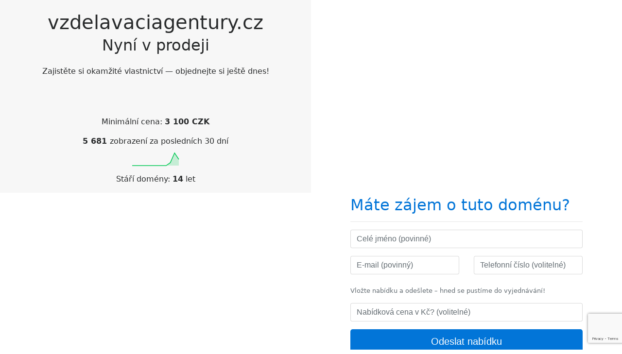

--- FILE ---
content_type: text/html; charset=UTF-8
request_url: https://vzdelavaciagentury.cz/instituce/piros-czech-s-r-o/63919/css/style.css
body_size: 4908
content:
<!DOCTYPE html>
<html lang="cs">
    <head>
        <meta charset="utf-8">
        <title>vzdelavaciagentury.cz | Doména na prodej</title>
        <meta name="viewport" content="width=device-width, initial-scale=1.0">
        <link rel="stylesheet" href="https://maxcdn.bootstrapcdn.com/bootstrap/4.0.0-alpha.6/css/bootstrap.min.css">
        <link rel="stylesheet" href="https://cdnjs.cloudflare.com/ajax/libs/animate.css/3.5.2/animate.min.css">
        <link href="https://fonts.googleapis.com/css?family=Mukta+Mahee:300,700" rel="stylesheet">
        <link rel="stylesheet" href="css/style.css" />
        <script src="https://www.google.com/recaptcha/api.js?render=6Lf5ENsrAAAAALbHYd6EenDz1RRaHCtuBJ4SNlXo "></script>
        <link rel="stylesheet" href="https://cdnjs.cloudflare.com/ajax/libs/font-awesome/6.5.2/css/all.min.css">

        <style>

        .btn-submitting {
            animation: pulse 1.5s infinite;
            pointer-events: none;
        }
        @keyframes pulse {
            0% { background-color: #007bff; }
            50% { background-color: #0056b3; }
            100% { background-color: #007bff; }
        }
        .form-message {
            margin-top: 1rem;
            padding: 1.5rem;
            border-radius: 0.5rem;
            text-align: center;
            font-size: 1.2rem;
        }
        .form-message.success {
            background-color: #e6f4ea;
            color: #155724;
            border: 2px solid #28a745;
            font-weight: bold;
            opacity: 0;
            animation: fadeInScale 0.5s ease-out forwards;
        }
        .form-message.success i {
            margin-right: 0.5rem;
            font-size: 2rem; /* Larger for thumbs-up */
            vertical-align: middle;
        }

        .form-message.error {
            background-color: #f8d7da;
            color: #721c24;
            border: 2px solid #dc3545;
            font-weight: bold;
        }
        .form-message.error i {
            margin-right: 0.5rem;
            font-size: 2rem;
            vertical-align: middle;
            color: #dc3545;
        }

        @keyframes fadeInScale {
            0% { opacity: 0; transform: scale(0.9); }
            100% { opacity: 1; transform: scale(1); }
        }
        

/* my overwrites */
.form-message.success {
    background-color: #e8ffe5;
    color: black;
    border: 2px solid #00c853;
}

.trend-sparkline {
    display: inline-block;
    width: 100px;
    height: 30px;
    margin-bottom: 14px;    
}

</style>
    </head>
    <body>

        <section class="bg-alt hero p-0">
            <div class="container-fluid">
                <div class="row">
                    <div class="col-sm-6 bg-faded text-center col-fixed">
                        <div class="vMiddle">
                            <h1 class="pt-4 h1">
                                <span class="text-green hyphen-title">vzdelavaci</span><span class="text-green hyphen-title">agentury.cz</span>
                            </h1>
                            <h2 class="h2">Nyní v prodeji</h2>
                            <p class="mt-4">
                                Zajistěte si okamžité vlastnictví — objednejte si ještě dnes!
                            </p>
                            <div class="pt-5">
                              <div class="mt-3">
                                <p class="text-secondary">
                                  Minimální cena: <strong>3 100 CZK</strong>
                                </p>
                                <p class="text-secondary" style="margin-bottom: 0.6rem;">
                                  <strong>5 681 </strong> zobrazení za posledních 30 dní
                                </p>

<span class="trend-sparkline" data-domain-id="39"></span>
                                
                                <p class="text-secondary">
                                  Stáří domény: <strong>14</strong> let
                                </p>
                              </div>
                            </div>
                            <div class="row d-md-flex text-center justify-content-center text-primary action-icons">
                            </div>
                        </div>
                    </div>
                    <div class="col-sm-6 offset-sm-6">
                        <section class="bg-alt">
                            <div class="container">
                                <div class="row height-100">
                                    <div class="col-sm-10 offset-sm-1 mt-2">
                                        <form id="main-offer-form" action="contact.php" method="post">
                                            <h2 class="text-primary">Máte zájem o tuto doménu?</h2>
                                            <hr/>
                                            <div class="form-group">
                                                <input
                                                    type="text"
                                                    name="name"
                                                    id="name"
                                                    class="form-control"
                                                    placeholder="Celé jméno (povinné)"
                                                >
                                            </div>
                                            <div class="row">
                                                <div class="col">
                                                    <div class="form-group">
                                                        <input
                                                            type="email"
                                                            name="email"
                                                            class="form-control"
                                                            placeholder="E-mail (povinný)"
                                                        >
                                                    </div>
                                                </div>
                                                <div class="col">
                                                    <div class="form-group">
                                                        <input
                                                            type="text"
                                                            name="phone"
                                                            class="form-control"
                                                            placeholder="Telefonní číslo (volitelné)"
                                                        >
                                                    </div>
                                                </div>
                                            </div>

                                            <div class="form-group">
                                                <p class="text-muted small mt-2">Vložte nabídku a odešlete – hned se pustíme do vyjednávání!</p>
                                                <input
                                                    type="number"
                                                    name="price"
                                                    class="form-control"
                                                    min="0"
                                                    placeholder="Nabídková cena v Kč? (volitelné)"
                                                >
                                            </div>
    <!--                                        <div class="form-group">
                                                <textarea name="comments" class="form-control" placeholder="Zpráva (volitelné)"></textarea>
                                            </div>//-->
                                            <input type="hidden" name="g-recaptcha-response" id="g-recaptcha-response">
                                            <input type="hidden" name="domainId" value="39">
                                            <button type="submit" class="btn text-white btn-lg bg-primary btn-block">Odeslat nabídku</button>
                                        </form>
                                    </div>
                                </div>
                            </div>
                        </section>
                    </div>
                </div>
            </div>
        </section>

        <script src="js/jquery.min.js"></script>
        <script src="js/jquery.validate.min.js"></script>
        <script>

window.domainLanguage = '' ?? 'Czech';

$(document).ready(function() {
    // Language is passed from PHP
    var domainLanguage = window.domainLanguage || 'Czech';

    $("#main-offer-form").validate({
        errorClass: 'form-control-feedback',
        errorElement: 'div',
        highlight: function(element) {
            $(element).parents(".form-group").addClass("has-danger");
        },
        unhighlight: function(element) {
            $(element).parents(".form-group").removeClass("has-danger");
        },
        rules: {
            name: 'required',
            email: {
                required: true,
                email: true
            },
            phone: {
                minlength: 9,
                maxlength: 20
            },
            comments: {
                maxlength: 500
            }
        },
        messages: {
            name: 'Prosím, zadejte své jméno.',
            email: {
                required: 'Toto pole nemůže být prázdné.',
                email: 'Prosím, zadejte platnou e-mailovou adresu.'
            },
            phone: {
                minlength: 'Telefonní číslo musí mít minimálně 9 číslic.',
                maxlength: 'Telefonní číslo může mít maximálně 20 číslic.'
            },
            comments: {
                maxlength: 'Zpráva musí mít méně než 500 znaků.'
            }
        },
        submitHandler: function(form) {
            // Remove any existing messages
            $('.form-message').remove();

            // Update button to show submitting state
            var $submitButton = $(form).find('button[type="submit"]');
            $submitButton
                .prop('disabled', true)
                .addClass('btn-submitting')
                .html('<i class="fas fa-clock fa-spin"></i> Odesílání...');

            grecaptcha.ready(function() {
                grecaptcha.execute("6Lf5ENsrAAAAALbHYd6EenDz1RRaHCtuBJ4SNlXo", { action: "submit" })
                    .then(function(token) {
                        $("#g-recaptcha-response").val(token);
                        $.ajax({
                            url: 'contact.php',
                            type: 'POST',
                            data: $(form).serialize(),
                            dataType: 'json',
                            success: function(response) {
                                if (response.success) {
                                    // Hide the form
                                    $(form).hide();

                                    // Define localized success message with thumbs-up icon
                                    var successMessage = '<i class="fas fa-check-circle"></i> Děkujeme za vaši nabídku, budeme vás kontaktovat co nejdříve';

                                    // Create a "Send another offer" link
                                    var offerAgainLink = '<a href="#" id="send-another-offer">Poslat novou nabídku</a>';

                                    // Append the success message and link after the form
                                    $(form).after(
                                        '<div class="form-message success">' + successMessage + '</div>' +
                                        '<div class="send_again_link">' + offerAgainLink + '</div>'
                                    );

                                    // Attach a click event handler for the "Send another offer" link
                                    $("#send-another-offer").click(function(e) {
                                        e.preventDefault();
                                        
                                        // Remove success messages
                                        $('.form-message.success').remove();

                                        // Remove self
                                        $('.send_again_link').remove();
                                        
                                        // Reset the form fields
                                        form.reset();
                                        
                                        // Optionally, clear validation errors if using a validation plugin
                                        $(form).find('.form-group').removeClass('has-danger');
                                        
                                        // Re-enable the submit button and revert it to its normal state
                                        var $submitButton = $(form).find('button[type="submit"]');
                                        $submitButton.prop('disabled', false)
                                                    .removeClass('btn-submitting')
                                                    .html('Odeslat nabídku');
                                        
                                        // Show the form again
                                        $(form).show();
                                    });
                                } else {
                                    // Show error message below submit button with icon
                                    $submitButton.after(
                                        '<div class="form-message error">' +
                                        '<i class="fas fa-exclamation-circle"></i> ' + response.message +
                                        '</div>'
                                    );
                                    // Re-enable form and button
                                    $submitButton
                                        .prop('disabled', false)
                                        .removeClass('btn-submitting')
                                        .html('Odeslat nabídku');
                                }
                            },
                            error: function(jqXHR, textStatus, errorThrown) {
                                // Show generic error message with icon
                                $submitButton.after(
                                    '<div class="form-message error">' +
                                    '<i class="fas fa-exclamation-circle"></i> Při odesílání nabídky došlo k chybě. Zkuste to prosím znovu.' +
                                    '</div>'
                                );
                                // Re-enable form and button
                                $submitButton
                                    .prop('disabled', false)
                                    .removeClass('btn-submitting')
                                    .html('Odeslat nabídku');
                                console.error('AJAX error:', textStatus, errorThrown);
                            }
                        });
                    })
                    .catch(function(error) {
                        // Show reCAPTCHA error with icon
                        $submitButton.after(
                            '<div class="form-message error">' +
                            '<i class="fas fa-exclamation-circle"></i> Ověření reCAPTCHA selhalo. Zkuste to prosím znovu.' +
                            '</div>'
                        );
                        // Re-enable form and button
                        $submitButton
                            .prop('disabled', false)
                            .removeClass('btn-submitting')
                            .html('Odeslat nabídku');
                        console.error('reCAPTCHA error:', error);
                    });
            });
            return false; // Prevent default form submission
        }
    });
});


/* TODO:

after correctly sending the form, display a link below success message confirmation saying "Send another offer", which will basically hide the success message and resets the form to be sent again 


*/
          
        </script>

<script>
document.addEventListener("DOMContentLoaded", function() {
    const elements = document.querySelectorAll(".trend-sparkline");

    elements.forEach(el => {
        const domainId = el.dataset.domainId;

        // Create canvas
        const canvas = document.createElement("canvas");
        canvas.width = 100;   // tiny width
        canvas.height = 30;   // tiny height
        canvas.style.verticalAlign = "middle";
        el.appendChild(canvas);

        const ctx = canvas.getContext("2d");

        fetch(`/impressions_monthly.php?domain_id=${domainId}&token=5eddbb7a012bc07b1946bb64b03092aa779eefa1ce82de95762a2b303e1a614f`)
            .then(r => r.json())
            .then(data => {
                const counts = data.map(d => d.count);
                if (!counts.length) return;

                const min = Math.min(...counts);
                const max = Math.max(...counts);
                const range = (max - min) || 1;

                const pad = 2;
                const w = canvas.width - pad * 2;
                const h = canvas.height - pad * 2;

                // Draw line
                ctx.beginPath();
                counts.forEach((c, i) => {
                    const x = pad + (i / (counts.length - 1)) * w;
                    const y = pad + (1 - (c - min) / range) * h;
                    if (i === 0) ctx.moveTo(x, y);
                    else ctx.lineTo(x, y);
                });
                ctx.strokeStyle = "#00c853";        // green line
                ctx.lineWidth = 1.5;
                ctx.stroke();

                // Optional: fill under line lightly
                ctx.lineTo(pad + w, h + pad);
                ctx.lineTo(pad, h + pad);
                ctx.closePath();
                ctx.fillStyle = "rgba(0,200,83,0.2)";
                ctx.fill();
            });
    });
});
</script>


    </body>
</html>


--- FILE ---
content_type: text/html; charset=utf-8
request_url: https://www.google.com/recaptcha/api2/anchor?ar=1&k=6Lf5ENsrAAAAALbHYd6EenDz1RRaHCtuBJ4SNlXo&co=aHR0cHM6Ly92emRlbGF2YWNpYWdlbnR1cnkuY3o6NDQz&hl=en&v=PoyoqOPhxBO7pBk68S4YbpHZ&size=invisible&anchor-ms=20000&execute-ms=30000&cb=vvb39lwkv17j
body_size: 48731
content:
<!DOCTYPE HTML><html dir="ltr" lang="en"><head><meta http-equiv="Content-Type" content="text/html; charset=UTF-8">
<meta http-equiv="X-UA-Compatible" content="IE=edge">
<title>reCAPTCHA</title>
<style type="text/css">
/* cyrillic-ext */
@font-face {
  font-family: 'Roboto';
  font-style: normal;
  font-weight: 400;
  font-stretch: 100%;
  src: url(//fonts.gstatic.com/s/roboto/v48/KFO7CnqEu92Fr1ME7kSn66aGLdTylUAMa3GUBHMdazTgWw.woff2) format('woff2');
  unicode-range: U+0460-052F, U+1C80-1C8A, U+20B4, U+2DE0-2DFF, U+A640-A69F, U+FE2E-FE2F;
}
/* cyrillic */
@font-face {
  font-family: 'Roboto';
  font-style: normal;
  font-weight: 400;
  font-stretch: 100%;
  src: url(//fonts.gstatic.com/s/roboto/v48/KFO7CnqEu92Fr1ME7kSn66aGLdTylUAMa3iUBHMdazTgWw.woff2) format('woff2');
  unicode-range: U+0301, U+0400-045F, U+0490-0491, U+04B0-04B1, U+2116;
}
/* greek-ext */
@font-face {
  font-family: 'Roboto';
  font-style: normal;
  font-weight: 400;
  font-stretch: 100%;
  src: url(//fonts.gstatic.com/s/roboto/v48/KFO7CnqEu92Fr1ME7kSn66aGLdTylUAMa3CUBHMdazTgWw.woff2) format('woff2');
  unicode-range: U+1F00-1FFF;
}
/* greek */
@font-face {
  font-family: 'Roboto';
  font-style: normal;
  font-weight: 400;
  font-stretch: 100%;
  src: url(//fonts.gstatic.com/s/roboto/v48/KFO7CnqEu92Fr1ME7kSn66aGLdTylUAMa3-UBHMdazTgWw.woff2) format('woff2');
  unicode-range: U+0370-0377, U+037A-037F, U+0384-038A, U+038C, U+038E-03A1, U+03A3-03FF;
}
/* math */
@font-face {
  font-family: 'Roboto';
  font-style: normal;
  font-weight: 400;
  font-stretch: 100%;
  src: url(//fonts.gstatic.com/s/roboto/v48/KFO7CnqEu92Fr1ME7kSn66aGLdTylUAMawCUBHMdazTgWw.woff2) format('woff2');
  unicode-range: U+0302-0303, U+0305, U+0307-0308, U+0310, U+0312, U+0315, U+031A, U+0326-0327, U+032C, U+032F-0330, U+0332-0333, U+0338, U+033A, U+0346, U+034D, U+0391-03A1, U+03A3-03A9, U+03B1-03C9, U+03D1, U+03D5-03D6, U+03F0-03F1, U+03F4-03F5, U+2016-2017, U+2034-2038, U+203C, U+2040, U+2043, U+2047, U+2050, U+2057, U+205F, U+2070-2071, U+2074-208E, U+2090-209C, U+20D0-20DC, U+20E1, U+20E5-20EF, U+2100-2112, U+2114-2115, U+2117-2121, U+2123-214F, U+2190, U+2192, U+2194-21AE, U+21B0-21E5, U+21F1-21F2, U+21F4-2211, U+2213-2214, U+2216-22FF, U+2308-230B, U+2310, U+2319, U+231C-2321, U+2336-237A, U+237C, U+2395, U+239B-23B7, U+23D0, U+23DC-23E1, U+2474-2475, U+25AF, U+25B3, U+25B7, U+25BD, U+25C1, U+25CA, U+25CC, U+25FB, U+266D-266F, U+27C0-27FF, U+2900-2AFF, U+2B0E-2B11, U+2B30-2B4C, U+2BFE, U+3030, U+FF5B, U+FF5D, U+1D400-1D7FF, U+1EE00-1EEFF;
}
/* symbols */
@font-face {
  font-family: 'Roboto';
  font-style: normal;
  font-weight: 400;
  font-stretch: 100%;
  src: url(//fonts.gstatic.com/s/roboto/v48/KFO7CnqEu92Fr1ME7kSn66aGLdTylUAMaxKUBHMdazTgWw.woff2) format('woff2');
  unicode-range: U+0001-000C, U+000E-001F, U+007F-009F, U+20DD-20E0, U+20E2-20E4, U+2150-218F, U+2190, U+2192, U+2194-2199, U+21AF, U+21E6-21F0, U+21F3, U+2218-2219, U+2299, U+22C4-22C6, U+2300-243F, U+2440-244A, U+2460-24FF, U+25A0-27BF, U+2800-28FF, U+2921-2922, U+2981, U+29BF, U+29EB, U+2B00-2BFF, U+4DC0-4DFF, U+FFF9-FFFB, U+10140-1018E, U+10190-1019C, U+101A0, U+101D0-101FD, U+102E0-102FB, U+10E60-10E7E, U+1D2C0-1D2D3, U+1D2E0-1D37F, U+1F000-1F0FF, U+1F100-1F1AD, U+1F1E6-1F1FF, U+1F30D-1F30F, U+1F315, U+1F31C, U+1F31E, U+1F320-1F32C, U+1F336, U+1F378, U+1F37D, U+1F382, U+1F393-1F39F, U+1F3A7-1F3A8, U+1F3AC-1F3AF, U+1F3C2, U+1F3C4-1F3C6, U+1F3CA-1F3CE, U+1F3D4-1F3E0, U+1F3ED, U+1F3F1-1F3F3, U+1F3F5-1F3F7, U+1F408, U+1F415, U+1F41F, U+1F426, U+1F43F, U+1F441-1F442, U+1F444, U+1F446-1F449, U+1F44C-1F44E, U+1F453, U+1F46A, U+1F47D, U+1F4A3, U+1F4B0, U+1F4B3, U+1F4B9, U+1F4BB, U+1F4BF, U+1F4C8-1F4CB, U+1F4D6, U+1F4DA, U+1F4DF, U+1F4E3-1F4E6, U+1F4EA-1F4ED, U+1F4F7, U+1F4F9-1F4FB, U+1F4FD-1F4FE, U+1F503, U+1F507-1F50B, U+1F50D, U+1F512-1F513, U+1F53E-1F54A, U+1F54F-1F5FA, U+1F610, U+1F650-1F67F, U+1F687, U+1F68D, U+1F691, U+1F694, U+1F698, U+1F6AD, U+1F6B2, U+1F6B9-1F6BA, U+1F6BC, U+1F6C6-1F6CF, U+1F6D3-1F6D7, U+1F6E0-1F6EA, U+1F6F0-1F6F3, U+1F6F7-1F6FC, U+1F700-1F7FF, U+1F800-1F80B, U+1F810-1F847, U+1F850-1F859, U+1F860-1F887, U+1F890-1F8AD, U+1F8B0-1F8BB, U+1F8C0-1F8C1, U+1F900-1F90B, U+1F93B, U+1F946, U+1F984, U+1F996, U+1F9E9, U+1FA00-1FA6F, U+1FA70-1FA7C, U+1FA80-1FA89, U+1FA8F-1FAC6, U+1FACE-1FADC, U+1FADF-1FAE9, U+1FAF0-1FAF8, U+1FB00-1FBFF;
}
/* vietnamese */
@font-face {
  font-family: 'Roboto';
  font-style: normal;
  font-weight: 400;
  font-stretch: 100%;
  src: url(//fonts.gstatic.com/s/roboto/v48/KFO7CnqEu92Fr1ME7kSn66aGLdTylUAMa3OUBHMdazTgWw.woff2) format('woff2');
  unicode-range: U+0102-0103, U+0110-0111, U+0128-0129, U+0168-0169, U+01A0-01A1, U+01AF-01B0, U+0300-0301, U+0303-0304, U+0308-0309, U+0323, U+0329, U+1EA0-1EF9, U+20AB;
}
/* latin-ext */
@font-face {
  font-family: 'Roboto';
  font-style: normal;
  font-weight: 400;
  font-stretch: 100%;
  src: url(//fonts.gstatic.com/s/roboto/v48/KFO7CnqEu92Fr1ME7kSn66aGLdTylUAMa3KUBHMdazTgWw.woff2) format('woff2');
  unicode-range: U+0100-02BA, U+02BD-02C5, U+02C7-02CC, U+02CE-02D7, U+02DD-02FF, U+0304, U+0308, U+0329, U+1D00-1DBF, U+1E00-1E9F, U+1EF2-1EFF, U+2020, U+20A0-20AB, U+20AD-20C0, U+2113, U+2C60-2C7F, U+A720-A7FF;
}
/* latin */
@font-face {
  font-family: 'Roboto';
  font-style: normal;
  font-weight: 400;
  font-stretch: 100%;
  src: url(//fonts.gstatic.com/s/roboto/v48/KFO7CnqEu92Fr1ME7kSn66aGLdTylUAMa3yUBHMdazQ.woff2) format('woff2');
  unicode-range: U+0000-00FF, U+0131, U+0152-0153, U+02BB-02BC, U+02C6, U+02DA, U+02DC, U+0304, U+0308, U+0329, U+2000-206F, U+20AC, U+2122, U+2191, U+2193, U+2212, U+2215, U+FEFF, U+FFFD;
}
/* cyrillic-ext */
@font-face {
  font-family: 'Roboto';
  font-style: normal;
  font-weight: 500;
  font-stretch: 100%;
  src: url(//fonts.gstatic.com/s/roboto/v48/KFO7CnqEu92Fr1ME7kSn66aGLdTylUAMa3GUBHMdazTgWw.woff2) format('woff2');
  unicode-range: U+0460-052F, U+1C80-1C8A, U+20B4, U+2DE0-2DFF, U+A640-A69F, U+FE2E-FE2F;
}
/* cyrillic */
@font-face {
  font-family: 'Roboto';
  font-style: normal;
  font-weight: 500;
  font-stretch: 100%;
  src: url(//fonts.gstatic.com/s/roboto/v48/KFO7CnqEu92Fr1ME7kSn66aGLdTylUAMa3iUBHMdazTgWw.woff2) format('woff2');
  unicode-range: U+0301, U+0400-045F, U+0490-0491, U+04B0-04B1, U+2116;
}
/* greek-ext */
@font-face {
  font-family: 'Roboto';
  font-style: normal;
  font-weight: 500;
  font-stretch: 100%;
  src: url(//fonts.gstatic.com/s/roboto/v48/KFO7CnqEu92Fr1ME7kSn66aGLdTylUAMa3CUBHMdazTgWw.woff2) format('woff2');
  unicode-range: U+1F00-1FFF;
}
/* greek */
@font-face {
  font-family: 'Roboto';
  font-style: normal;
  font-weight: 500;
  font-stretch: 100%;
  src: url(//fonts.gstatic.com/s/roboto/v48/KFO7CnqEu92Fr1ME7kSn66aGLdTylUAMa3-UBHMdazTgWw.woff2) format('woff2');
  unicode-range: U+0370-0377, U+037A-037F, U+0384-038A, U+038C, U+038E-03A1, U+03A3-03FF;
}
/* math */
@font-face {
  font-family: 'Roboto';
  font-style: normal;
  font-weight: 500;
  font-stretch: 100%;
  src: url(//fonts.gstatic.com/s/roboto/v48/KFO7CnqEu92Fr1ME7kSn66aGLdTylUAMawCUBHMdazTgWw.woff2) format('woff2');
  unicode-range: U+0302-0303, U+0305, U+0307-0308, U+0310, U+0312, U+0315, U+031A, U+0326-0327, U+032C, U+032F-0330, U+0332-0333, U+0338, U+033A, U+0346, U+034D, U+0391-03A1, U+03A3-03A9, U+03B1-03C9, U+03D1, U+03D5-03D6, U+03F0-03F1, U+03F4-03F5, U+2016-2017, U+2034-2038, U+203C, U+2040, U+2043, U+2047, U+2050, U+2057, U+205F, U+2070-2071, U+2074-208E, U+2090-209C, U+20D0-20DC, U+20E1, U+20E5-20EF, U+2100-2112, U+2114-2115, U+2117-2121, U+2123-214F, U+2190, U+2192, U+2194-21AE, U+21B0-21E5, U+21F1-21F2, U+21F4-2211, U+2213-2214, U+2216-22FF, U+2308-230B, U+2310, U+2319, U+231C-2321, U+2336-237A, U+237C, U+2395, U+239B-23B7, U+23D0, U+23DC-23E1, U+2474-2475, U+25AF, U+25B3, U+25B7, U+25BD, U+25C1, U+25CA, U+25CC, U+25FB, U+266D-266F, U+27C0-27FF, U+2900-2AFF, U+2B0E-2B11, U+2B30-2B4C, U+2BFE, U+3030, U+FF5B, U+FF5D, U+1D400-1D7FF, U+1EE00-1EEFF;
}
/* symbols */
@font-face {
  font-family: 'Roboto';
  font-style: normal;
  font-weight: 500;
  font-stretch: 100%;
  src: url(//fonts.gstatic.com/s/roboto/v48/KFO7CnqEu92Fr1ME7kSn66aGLdTylUAMaxKUBHMdazTgWw.woff2) format('woff2');
  unicode-range: U+0001-000C, U+000E-001F, U+007F-009F, U+20DD-20E0, U+20E2-20E4, U+2150-218F, U+2190, U+2192, U+2194-2199, U+21AF, U+21E6-21F0, U+21F3, U+2218-2219, U+2299, U+22C4-22C6, U+2300-243F, U+2440-244A, U+2460-24FF, U+25A0-27BF, U+2800-28FF, U+2921-2922, U+2981, U+29BF, U+29EB, U+2B00-2BFF, U+4DC0-4DFF, U+FFF9-FFFB, U+10140-1018E, U+10190-1019C, U+101A0, U+101D0-101FD, U+102E0-102FB, U+10E60-10E7E, U+1D2C0-1D2D3, U+1D2E0-1D37F, U+1F000-1F0FF, U+1F100-1F1AD, U+1F1E6-1F1FF, U+1F30D-1F30F, U+1F315, U+1F31C, U+1F31E, U+1F320-1F32C, U+1F336, U+1F378, U+1F37D, U+1F382, U+1F393-1F39F, U+1F3A7-1F3A8, U+1F3AC-1F3AF, U+1F3C2, U+1F3C4-1F3C6, U+1F3CA-1F3CE, U+1F3D4-1F3E0, U+1F3ED, U+1F3F1-1F3F3, U+1F3F5-1F3F7, U+1F408, U+1F415, U+1F41F, U+1F426, U+1F43F, U+1F441-1F442, U+1F444, U+1F446-1F449, U+1F44C-1F44E, U+1F453, U+1F46A, U+1F47D, U+1F4A3, U+1F4B0, U+1F4B3, U+1F4B9, U+1F4BB, U+1F4BF, U+1F4C8-1F4CB, U+1F4D6, U+1F4DA, U+1F4DF, U+1F4E3-1F4E6, U+1F4EA-1F4ED, U+1F4F7, U+1F4F9-1F4FB, U+1F4FD-1F4FE, U+1F503, U+1F507-1F50B, U+1F50D, U+1F512-1F513, U+1F53E-1F54A, U+1F54F-1F5FA, U+1F610, U+1F650-1F67F, U+1F687, U+1F68D, U+1F691, U+1F694, U+1F698, U+1F6AD, U+1F6B2, U+1F6B9-1F6BA, U+1F6BC, U+1F6C6-1F6CF, U+1F6D3-1F6D7, U+1F6E0-1F6EA, U+1F6F0-1F6F3, U+1F6F7-1F6FC, U+1F700-1F7FF, U+1F800-1F80B, U+1F810-1F847, U+1F850-1F859, U+1F860-1F887, U+1F890-1F8AD, U+1F8B0-1F8BB, U+1F8C0-1F8C1, U+1F900-1F90B, U+1F93B, U+1F946, U+1F984, U+1F996, U+1F9E9, U+1FA00-1FA6F, U+1FA70-1FA7C, U+1FA80-1FA89, U+1FA8F-1FAC6, U+1FACE-1FADC, U+1FADF-1FAE9, U+1FAF0-1FAF8, U+1FB00-1FBFF;
}
/* vietnamese */
@font-face {
  font-family: 'Roboto';
  font-style: normal;
  font-weight: 500;
  font-stretch: 100%;
  src: url(//fonts.gstatic.com/s/roboto/v48/KFO7CnqEu92Fr1ME7kSn66aGLdTylUAMa3OUBHMdazTgWw.woff2) format('woff2');
  unicode-range: U+0102-0103, U+0110-0111, U+0128-0129, U+0168-0169, U+01A0-01A1, U+01AF-01B0, U+0300-0301, U+0303-0304, U+0308-0309, U+0323, U+0329, U+1EA0-1EF9, U+20AB;
}
/* latin-ext */
@font-face {
  font-family: 'Roboto';
  font-style: normal;
  font-weight: 500;
  font-stretch: 100%;
  src: url(//fonts.gstatic.com/s/roboto/v48/KFO7CnqEu92Fr1ME7kSn66aGLdTylUAMa3KUBHMdazTgWw.woff2) format('woff2');
  unicode-range: U+0100-02BA, U+02BD-02C5, U+02C7-02CC, U+02CE-02D7, U+02DD-02FF, U+0304, U+0308, U+0329, U+1D00-1DBF, U+1E00-1E9F, U+1EF2-1EFF, U+2020, U+20A0-20AB, U+20AD-20C0, U+2113, U+2C60-2C7F, U+A720-A7FF;
}
/* latin */
@font-face {
  font-family: 'Roboto';
  font-style: normal;
  font-weight: 500;
  font-stretch: 100%;
  src: url(//fonts.gstatic.com/s/roboto/v48/KFO7CnqEu92Fr1ME7kSn66aGLdTylUAMa3yUBHMdazQ.woff2) format('woff2');
  unicode-range: U+0000-00FF, U+0131, U+0152-0153, U+02BB-02BC, U+02C6, U+02DA, U+02DC, U+0304, U+0308, U+0329, U+2000-206F, U+20AC, U+2122, U+2191, U+2193, U+2212, U+2215, U+FEFF, U+FFFD;
}
/* cyrillic-ext */
@font-face {
  font-family: 'Roboto';
  font-style: normal;
  font-weight: 900;
  font-stretch: 100%;
  src: url(//fonts.gstatic.com/s/roboto/v48/KFO7CnqEu92Fr1ME7kSn66aGLdTylUAMa3GUBHMdazTgWw.woff2) format('woff2');
  unicode-range: U+0460-052F, U+1C80-1C8A, U+20B4, U+2DE0-2DFF, U+A640-A69F, U+FE2E-FE2F;
}
/* cyrillic */
@font-face {
  font-family: 'Roboto';
  font-style: normal;
  font-weight: 900;
  font-stretch: 100%;
  src: url(//fonts.gstatic.com/s/roboto/v48/KFO7CnqEu92Fr1ME7kSn66aGLdTylUAMa3iUBHMdazTgWw.woff2) format('woff2');
  unicode-range: U+0301, U+0400-045F, U+0490-0491, U+04B0-04B1, U+2116;
}
/* greek-ext */
@font-face {
  font-family: 'Roboto';
  font-style: normal;
  font-weight: 900;
  font-stretch: 100%;
  src: url(//fonts.gstatic.com/s/roboto/v48/KFO7CnqEu92Fr1ME7kSn66aGLdTylUAMa3CUBHMdazTgWw.woff2) format('woff2');
  unicode-range: U+1F00-1FFF;
}
/* greek */
@font-face {
  font-family: 'Roboto';
  font-style: normal;
  font-weight: 900;
  font-stretch: 100%;
  src: url(//fonts.gstatic.com/s/roboto/v48/KFO7CnqEu92Fr1ME7kSn66aGLdTylUAMa3-UBHMdazTgWw.woff2) format('woff2');
  unicode-range: U+0370-0377, U+037A-037F, U+0384-038A, U+038C, U+038E-03A1, U+03A3-03FF;
}
/* math */
@font-face {
  font-family: 'Roboto';
  font-style: normal;
  font-weight: 900;
  font-stretch: 100%;
  src: url(//fonts.gstatic.com/s/roboto/v48/KFO7CnqEu92Fr1ME7kSn66aGLdTylUAMawCUBHMdazTgWw.woff2) format('woff2');
  unicode-range: U+0302-0303, U+0305, U+0307-0308, U+0310, U+0312, U+0315, U+031A, U+0326-0327, U+032C, U+032F-0330, U+0332-0333, U+0338, U+033A, U+0346, U+034D, U+0391-03A1, U+03A3-03A9, U+03B1-03C9, U+03D1, U+03D5-03D6, U+03F0-03F1, U+03F4-03F5, U+2016-2017, U+2034-2038, U+203C, U+2040, U+2043, U+2047, U+2050, U+2057, U+205F, U+2070-2071, U+2074-208E, U+2090-209C, U+20D0-20DC, U+20E1, U+20E5-20EF, U+2100-2112, U+2114-2115, U+2117-2121, U+2123-214F, U+2190, U+2192, U+2194-21AE, U+21B0-21E5, U+21F1-21F2, U+21F4-2211, U+2213-2214, U+2216-22FF, U+2308-230B, U+2310, U+2319, U+231C-2321, U+2336-237A, U+237C, U+2395, U+239B-23B7, U+23D0, U+23DC-23E1, U+2474-2475, U+25AF, U+25B3, U+25B7, U+25BD, U+25C1, U+25CA, U+25CC, U+25FB, U+266D-266F, U+27C0-27FF, U+2900-2AFF, U+2B0E-2B11, U+2B30-2B4C, U+2BFE, U+3030, U+FF5B, U+FF5D, U+1D400-1D7FF, U+1EE00-1EEFF;
}
/* symbols */
@font-face {
  font-family: 'Roboto';
  font-style: normal;
  font-weight: 900;
  font-stretch: 100%;
  src: url(//fonts.gstatic.com/s/roboto/v48/KFO7CnqEu92Fr1ME7kSn66aGLdTylUAMaxKUBHMdazTgWw.woff2) format('woff2');
  unicode-range: U+0001-000C, U+000E-001F, U+007F-009F, U+20DD-20E0, U+20E2-20E4, U+2150-218F, U+2190, U+2192, U+2194-2199, U+21AF, U+21E6-21F0, U+21F3, U+2218-2219, U+2299, U+22C4-22C6, U+2300-243F, U+2440-244A, U+2460-24FF, U+25A0-27BF, U+2800-28FF, U+2921-2922, U+2981, U+29BF, U+29EB, U+2B00-2BFF, U+4DC0-4DFF, U+FFF9-FFFB, U+10140-1018E, U+10190-1019C, U+101A0, U+101D0-101FD, U+102E0-102FB, U+10E60-10E7E, U+1D2C0-1D2D3, U+1D2E0-1D37F, U+1F000-1F0FF, U+1F100-1F1AD, U+1F1E6-1F1FF, U+1F30D-1F30F, U+1F315, U+1F31C, U+1F31E, U+1F320-1F32C, U+1F336, U+1F378, U+1F37D, U+1F382, U+1F393-1F39F, U+1F3A7-1F3A8, U+1F3AC-1F3AF, U+1F3C2, U+1F3C4-1F3C6, U+1F3CA-1F3CE, U+1F3D4-1F3E0, U+1F3ED, U+1F3F1-1F3F3, U+1F3F5-1F3F7, U+1F408, U+1F415, U+1F41F, U+1F426, U+1F43F, U+1F441-1F442, U+1F444, U+1F446-1F449, U+1F44C-1F44E, U+1F453, U+1F46A, U+1F47D, U+1F4A3, U+1F4B0, U+1F4B3, U+1F4B9, U+1F4BB, U+1F4BF, U+1F4C8-1F4CB, U+1F4D6, U+1F4DA, U+1F4DF, U+1F4E3-1F4E6, U+1F4EA-1F4ED, U+1F4F7, U+1F4F9-1F4FB, U+1F4FD-1F4FE, U+1F503, U+1F507-1F50B, U+1F50D, U+1F512-1F513, U+1F53E-1F54A, U+1F54F-1F5FA, U+1F610, U+1F650-1F67F, U+1F687, U+1F68D, U+1F691, U+1F694, U+1F698, U+1F6AD, U+1F6B2, U+1F6B9-1F6BA, U+1F6BC, U+1F6C6-1F6CF, U+1F6D3-1F6D7, U+1F6E0-1F6EA, U+1F6F0-1F6F3, U+1F6F7-1F6FC, U+1F700-1F7FF, U+1F800-1F80B, U+1F810-1F847, U+1F850-1F859, U+1F860-1F887, U+1F890-1F8AD, U+1F8B0-1F8BB, U+1F8C0-1F8C1, U+1F900-1F90B, U+1F93B, U+1F946, U+1F984, U+1F996, U+1F9E9, U+1FA00-1FA6F, U+1FA70-1FA7C, U+1FA80-1FA89, U+1FA8F-1FAC6, U+1FACE-1FADC, U+1FADF-1FAE9, U+1FAF0-1FAF8, U+1FB00-1FBFF;
}
/* vietnamese */
@font-face {
  font-family: 'Roboto';
  font-style: normal;
  font-weight: 900;
  font-stretch: 100%;
  src: url(//fonts.gstatic.com/s/roboto/v48/KFO7CnqEu92Fr1ME7kSn66aGLdTylUAMa3OUBHMdazTgWw.woff2) format('woff2');
  unicode-range: U+0102-0103, U+0110-0111, U+0128-0129, U+0168-0169, U+01A0-01A1, U+01AF-01B0, U+0300-0301, U+0303-0304, U+0308-0309, U+0323, U+0329, U+1EA0-1EF9, U+20AB;
}
/* latin-ext */
@font-face {
  font-family: 'Roboto';
  font-style: normal;
  font-weight: 900;
  font-stretch: 100%;
  src: url(//fonts.gstatic.com/s/roboto/v48/KFO7CnqEu92Fr1ME7kSn66aGLdTylUAMa3KUBHMdazTgWw.woff2) format('woff2');
  unicode-range: U+0100-02BA, U+02BD-02C5, U+02C7-02CC, U+02CE-02D7, U+02DD-02FF, U+0304, U+0308, U+0329, U+1D00-1DBF, U+1E00-1E9F, U+1EF2-1EFF, U+2020, U+20A0-20AB, U+20AD-20C0, U+2113, U+2C60-2C7F, U+A720-A7FF;
}
/* latin */
@font-face {
  font-family: 'Roboto';
  font-style: normal;
  font-weight: 900;
  font-stretch: 100%;
  src: url(//fonts.gstatic.com/s/roboto/v48/KFO7CnqEu92Fr1ME7kSn66aGLdTylUAMa3yUBHMdazQ.woff2) format('woff2');
  unicode-range: U+0000-00FF, U+0131, U+0152-0153, U+02BB-02BC, U+02C6, U+02DA, U+02DC, U+0304, U+0308, U+0329, U+2000-206F, U+20AC, U+2122, U+2191, U+2193, U+2212, U+2215, U+FEFF, U+FFFD;
}

</style>
<link rel="stylesheet" type="text/css" href="https://www.gstatic.com/recaptcha/releases/PoyoqOPhxBO7pBk68S4YbpHZ/styles__ltr.css">
<script nonce="BcKM8OJdJyjSIDKoJZoUOA" type="text/javascript">window['__recaptcha_api'] = 'https://www.google.com/recaptcha/api2/';</script>
<script type="text/javascript" src="https://www.gstatic.com/recaptcha/releases/PoyoqOPhxBO7pBk68S4YbpHZ/recaptcha__en.js" nonce="BcKM8OJdJyjSIDKoJZoUOA">
      
    </script></head>
<body><div id="rc-anchor-alert" class="rc-anchor-alert"></div>
<input type="hidden" id="recaptcha-token" value="[base64]">
<script type="text/javascript" nonce="BcKM8OJdJyjSIDKoJZoUOA">
      recaptcha.anchor.Main.init("[\x22ainput\x22,[\x22bgdata\x22,\x22\x22,\[base64]/[base64]/[base64]/ZyhXLGgpOnEoW04sMjEsbF0sVywwKSxoKSxmYWxzZSxmYWxzZSl9Y2F0Y2goayl7RygzNTgsVyk/[base64]/[base64]/[base64]/[base64]/[base64]/[base64]/[base64]/bmV3IEJbT10oRFswXSk6dz09Mj9uZXcgQltPXShEWzBdLERbMV0pOnc9PTM/bmV3IEJbT10oRFswXSxEWzFdLERbMl0pOnc9PTQ/[base64]/[base64]/[base64]/[base64]/[base64]\\u003d\x22,\[base64]\x22,\[base64]/DqDZGw7tfw6nDkErDrTTCocKTwotULMOfJsKfFAjCtMKaasKaw6Flw6DCtQ9iwrs9NmnDsjhkw4wqFAZNT2/CrcK/wqrDp8ODcCFZwoLCpnwFVMO9JRNEw49UwpvCj07CnVLDsUzCtMOdwosEw4RrwqHCgMOVV8OIdB3CvcK4wqYxw5JWw7dew7VRw4Qnwo5aw5QoL0JXw5Y2G2UpZy/[base64]/CtcKOwowUwqtjw4p/JsKvw4MdYcKjw4AAPXHDvSpeMDjCiHHCkAoow5vCiR7Dq8K+w4rCkhwqU8Kkan0JfsOwS8O6wofDq8Odw5Igw4fCnsO1WHDDplNLwo/Do253T8K4woNWwoHCtz/CjX9xbDcZw6jDmcOOw7tCwqcqw7LDgsKoFArDhsKiwrQxwrk3GMOhRxLCuMOywqnCtMObwpzDoXwCw7TDqAUwwoU9QBLCh8OFNSB4WD42NMOGVMOyI3pgN8KMw6rDp2ZDwrU4EHTDn3RSw4LCr2bDlcK/LQZ1w4zCs2dcwpnCnhtLa0PDmBrCvzDCqMObwpjDn8OLf0/DoB/DhMO1KStDw6nCqG9Swos8VsK2EsO+WhhwwpFdcsKqHHQTwro0wp3DjcKmIMO4cw/ChRTCmW3Dh3TDkcOzw4HDv8OVwrNiB8OXGzhDaGwJAgnCt0HCmSHCmnLDi3AJOsKmEMKiwpDCmxPDqEbDl8KTfzTDlsKlK8O/worDisKOUcK+OMKAw7g2AG8sw4/DvlfCncK1w5XCuQjCkiPDoz5Aw4LCm8OMwpQ6UsK0w6fCiyXDisOvOCzDpcOSwrIsBiJcJcKYC3tWw60EScOUwrbCjsKmNMKLw4zDhsK8wo3Cn1Z9wpJBwoUpw7/CiMOCX2bDh1DCjsKSZwAMwp9zwqdUDsKSYwYAwpnCrMOuw6QTMDUbb8KBacKDQMKgSjQFw4waw7N7QcKoZMODCsOlRMO8w7Rew43CqsKYw5PCi1cfYMOIw5NTw4PCucKLwocOwr9nA39dY8Oyw546w7cheAzDl1XDh8OYKwLDvcO+wobChQjDmgJ/VgwtEWHClWnCssKBXAh5woXDvsKacj8UMsO2Gk8iwqVFw6xbZMOmw5nCmDwFwqgZAl7DnzPDusO1w6wnAcOKcsOFwqg1RQbDnMKOwqHDnsOAw5bCjcKHSQrCr8KpMMKDw7I3VXN4IS/[base64]/DtQBxXsO/wo3DncOyw5kZw5xzDcO9w5h2RsOdRMOAw4DDqGoBw4PDp8OmUcOEwp1FDwBJwq5KwqrCnsOfwq3Dpg7CsMO7Mz/[base64]/CuEhbwrlvw7/ClcOfSjd5Ag5Zc8KdcMK1bsK5w6HCtsODw5A5wr8EA1LCkcOXPAgzwpTDk8KlQgIqQ8KTLnzCj2Egwo0oCsOZw44pwrdBK1pEKSAQw4ElD8K/w5rDhy81fhDCo8KIZWzCg8OAw5ZkOhJCPF7DoX3CgMKvw6/DscKbJMO7w4ogw7bCtcK+B8OrXMOHL2FSw5l+IsOjwrBHw7jCpH7CksK+FMKRwo7CtmDDl0LCrsKtc1JzwpAkUR/Csn3DuRDCi8KnJhJBwqXDskPDosORw5HDi8K3BgE3WcOswrjCoTjDgcKlIUNYw5Y/wq/DsHXDiy56JMOpw4PCqMOJA2nDtMK0eR3DjcOnXCDCi8OnSXvCjk0MHsKLFcO9w47ChMKqworClHzDvcK/wq96d8OYwq1bwpfCml/CsQfDvsK9MCDChSnCu8OYFUrDg8Oew7nCiFRsGMOaRkvDlsKGT8O7asKSw7o6wqdcwozCvcKcw5nCq8K6wooGwpTCv8OKwp3DgkHDgXNeKTVKRBRWw6ZLD8Odwo1EwpDDl0oHJWbCrXsuw4M1wrxLw4rDtxrCqXACw6zCn2gswovCgCLDv1Eawq9cw6lfw6YXZi/[base64]/wpthfBDCjw1iWy1TwpHDh8OjEMOmwpXCq3xrwoAhJhHDq8OWX8K1McKJaMKnw6PCnD5Jw5zDu8Kywp4Sw5HCghjDlcOvXsOkw4oowq/CiW7DhncKW03CrMKRw6YTa2PCpTjDrsKFWW/DjAguOhjDvijDt8O1w7wAHzVFP8Kqw6XCpXEBwqTCgsOuwqkRwpNrwpI5wrICHMK/[base64]/w63DqAvCrEAwEFc+w77Dkz3Dt8Oiw5LCq8KLeMOrw6IhOwFpwqYpBk57DiJRJsOwOSPDnsKXdC4EwqU7w67Dq8KefcK8QDjCqHFtw4sTMFrCrGdMfsObw7TDl0/DjwRwRsOqKFd+wofDi2Q7w5o1RMKfwqjCh8OsHcOdw4TCqWPDuHV7w6FAwrrDscOfwr9ON8Kbw7vDr8KLw604PsKzccO4LgLDoD/Ct8Kfw4NpT8KJIMKIw7BtBcK8w5bDjnd/w6/DsgPCm1gBDDEIwpZ0RsOhw6bDhA/DuMKqwqLDghVGJMOmRcKxNGHDvzXCjCEoIgvDv0spKMOhUCnDhsOhw45KDgvCnTrDkijCmMORO8KHNsKNw6fDv8OCwrgHJGhIw6DCm8OrK8KqLiErw7wdw67DmyQXw7/ClcK7wr/CvcOsw404DxpHGsOOf8Kcw5LCo8OPKQ/DjsKqw5w/KMKGw45ewqsjw5fCjcKKN8KyIT5ITMKJND/DlcKPcTxBwrJKwr5udMKSccKVSUl5w6lHwr/CtsKgInDDqsKTwrXDt2k5A8OYaHA2FMOtPjrCp8OVfsKNRMKzNlTCmxrCg8K/fVsISAp8wp0/bw5Iw7bCmRbCtj7DjlTCqgVqJMOBHXQ+w41zwpXDusKMw6PDqsKKYz5+w5vDuCl2w5A+RiRAVTbCnEHDjnbCqMOIwokTw5zDv8O3wqNFOzV+V8O6w5vClzXDu0jCosOfNcKowp/[base64]/Ds0Vqd8OFw5QfI8Oiw6vChEoMw7bCksKcOzp2woMjf8OtA8KwwoFNEEjDuGNDYMO7AhbCoMKZB8KAHXbDn2nCqcO9dwsRw4VcwqvDlnfChhjChQPClMORw4rCisOBPcOHw7NkVMOWw4QPw6pYVcOLTCfCkR98wrPCpMK9wrDDgkvCpgvCtRMcbcOgSMK/VAbDi8O1wpJbw7I6BDbCnCrDoMKKw7LCgcOZwqDDpsOEw63CiVrClmElMznDoyRlw6vDm8KoCWY1CyF7w53CvsOYw503S8OlQsOwB2sbwovDtMOVwofClsO8dzbCmcKKw7tZw7vCoTMgDcKQw7pSLyHDn8OQCMOHBF/[base64]/woBKHzBpwownwoNlwrrDrMKyw7hMw655w5bDhCRTcsKCw5zCkMKXw7LDogrCk8KBKlcrw7MxNcKKw4l5NUvCvWbCl3MJwpfDkSfDjVLCosKmaMOSwqdDwoLCsU/[base64]/CjTPDoMKBZsKbw5vCmcOzw6BARELCvR3CmsOrwqTDnX0HZA0CwpVqHsKWwqdXaMODw7pTwr5GecOlHTNRwq3DqsKSBMOtw45qOgXCgVvDlDvCtFxeU07CpljDvMOmV2UHw4lewrXCixtzSSE8RsKGFSDCnsOiQ8O2wo9zd8Ojw7Qqw5rDvsOgw40nwo8/w6MFQ8Kxw40uDG/CiThQwpZhw7fDn8OrZjc9dsKWCmHDki/CiyFFVj4Bw4AkwrTDmxzCuHLCiVtuw5TCpWLDmndHwpQFw4DCqSnDl8Olw5M5CxQ+McKaw7TCt8OGw7DDg8OXwp/[base64]/[base64]/[base64]/DomI0bMOdw71BQsKow5ArwrDDrsOJET/DkcKuaDjDpVXClsKcK8Kbw7PDln9Iw5bCksKsw5DDnMKzwqbCg14zAsOIIld+w4bCu8K6w6LDj8OEwpzDq8KBw4Nww7dKRMOvw5/[base64]/[base64]/wqJ8BXwow7LDh8KPwqF2w4B+w6jDjcKhwqU7w7ZFwovDpS7CmTzCrcKtwq/Drh/CkX/DkMODw4IywqNEwpN/HsOPwp/DjCUWR8KCw58YVcODYcOqSsKNbxVXH8OyDcOfQ0g8YFtiw65Mw7nDoFg4Q8KlKF4rwoRqfHTCuh7CrMOWwqg2wqLCkMKkwpvDpyPDu2wDwrARUsOiw4Rgw5nDlMO4FsKUw73Csxcsw4o5M8Khw4QmXV4dw5rDqsKcGsOiw5oaSx/Cl8O7TcKYw5jCu8O9w4x/C8Oqwp3ClcKKTsKRRSzDqsOzwqnCj2zDtSXDr8KTwqfCtsKpacOEwrjCr8OqX2LCnUzDuTXDp8O0w59BwoXDiBwjw5dIwplcF8Kawp3CqxTDmsOVF8KHOSQFT8KWOQrDgcOFKRQ0C8KXAcOkw4ZOwq3DjBxqJsKEwrBrUHrDt8Klw5TCh8KxwqJ6wrPCrEY4GMK/w71VVQTDmMK8H8KVwrPDusOOYsOpS8OAwp8OETEswpPDjF0RdMOrw7nCuCkJVsKIwp5QwoQrBjowwrBxPTwcwp5qwoY/Qx9jwpbDpcOzwoUfwodQCFXDtMOjZzjDtMKMd8KBwqjDnTcEV8KLwoV6wqpPw6RpwpMFDQvDuTbDksKYCcOHw4wJQMKrwrbChcOTwpI2wqwufTsYwrLDvMO/[base64]/w4PCgxocw5zCk1PDpsKOLUzDtCLCmAnCjh0bE8KjFQjDlBBjwpxbw4Vzw5bDo04UwpFuwqDDhcKPw7dGwoDDqsK8MTZoPsKVdsOYRsOQwpvCh2fDpynCmicNwpzChHfDsxI9TcKVw77Ck8K5w4LCkcOPw5nCgcOXd8OQwonDpA/DnzzCrcKLfMKXGMOTLixIwqXDkXXDqMKJEMOZdcOCDi91asOoaMOVTBfDqwxlUMKVw4bCqcOrw7DCunBdw6srw7cqw45cwqTCgDvDnzItw6zDihrDn8O7fQp8w7pdw71FwpoMBsKmwrk3GMKtwrLCgcKzBMKJczVbw6HCmsKdOS18HULCpcK0w5bCsy3Dix3Cq8KzMS/ClcOnw7jCrwA4a8OPwogJTX1XXMK1woTDrTTDhnQbwqANfMKObh1Mwr/DoMOpFH0uB1fDjcOLTWvCuDPChsKCSMOFWmMxw55VX8KnwqXCnBlbC8OTEcKUNm3Cn8Ozwot5w5DDs2bDpcKCwqAGVzcVw6/[base64]/[base64]/DncKQwpBrwrNMREpkw5DCqgdnbsK7w6/CvcOvWMO6w77DlMK3wq9mU0l5MsK+I8KUwqERPcOEHMKRCsO8wovDrgHCti3DmMOPwq/[base64]/w7rClsOKwrtawqDDrMKWw67DocOUNDQcwqdTw6caCjpHw6cTBsKJFMOzwqhEwpNKwp/CuMKjwpsCD8OJwrTDr8KMYnfDjcKCX2xVw55dE3HCuMOYMMOVwqfDk8Kfw6LDmwYpw4rCvMKjwrEOw6jCuCDCnsOGwovCiMKOwqgRAmXCj3FuVsOhRMK8WMKAJsOSYsO0w5xeIiDDlMKPK8OzciVnDcK6w7o7w6nCosO0wpM/w4vDvcOJw5rDum9eZhZLQDJkDRLDmMOOwp7CncOzcmhwFh7CqMK2YHACw7hMWnlJw589Xx9aKsKZw43ChyMRSsOPRsOaTcK4w799w4/CsxU+w6fDucO/R8KqMMK5P8ODwqkPSCbDgDrCmcKhSsKIGT/DoWcSBhtjwrx3w6LCj8K3w4V9SMOOwpN8w4LCgQtLwojDvBzDucOdKQxFwqNwOW9VwrbCo1vDiMKdY8KBDx4tQ8KMw6DCo17DnsKPSsKjw7fCiQnDmgs6NMOxf2jDlsKdw5oJwpLCuzLDql1cwqRJSi7Cl8KWCMOtw4rCmBpUQQhzRcKgYcKnLB/CuMOaHcKLw7p3WMKDwph8asKVwoYcV0vDh8OGwpHDsMOSw4QRDh5kwpnCm2AkdyHCsQ0/w4h+w6HCsilKwo9+QhQBw6Znwo/Dk8OjwoDDoWpAw409C8KmwqYWAMKKw6PCvcKSOMO/w6cRDwQcw6bDmMK0fhTDh8Oxw4Z4w53CgX4ew6sWacKZwpHDpsKteMKVR2zCtRQ8Sg/CocO4FkrDoBfDpsKgwqzCtMOowqMpEWfDkW7CoXxHwq9+EMKEB8KSA0fDnsKgwo4mw7BsUmnCvE/Cr8KMEhd0PRsgNnHDh8KYw4oFw5fCt8OXwqwtAg0qMkYmS8O6EMKew653csKTw5YXwrVAw4rDhh/[base64]/[base64]/w5RcwpNqE1lVVWNTw508w5pUw6/Du1ktBHfCnsKmw49Xw7I9w6/DjcKSwrHDnsOPbMKVZVx/w7Zmw7kew6Ejw7E8wq/DjhPCh1HCmsO8w6s9Nkx2worDtsK6VsOPX2YlwpM/OSQYFcKYeS8TXcONM8Oiw4DDn8K4XGfCk8K2Yg1ef0JIw4rCrh3Do3/Dg3MLaMKCWATDl2I+XsK6NMKMEcKuw4/DpcKYaEAEw6PCgsOkw44Edj14cErCtxdJw7DDn8KBcFrCpkdaMTbDgE7DjMKtGQduHU/DjHhew5kowqPCjsOkwrnDuErDo8K3KcKmw6nDiAMpwp3DtUfCuG9lWRPDl1V0wqVFQ8Osw40PwolZwroVw7IAw5xwDMKLw54cw7fDuRs/THXCu8KoGMOLZ8O4wpMBP8O5PCfCuWdrwofClG3Crl9jwrhsw61UIUQ/SRHCnwTDpsOZQ8OiY0HCuMKQwpR8XDMJw5HCksK3dxrDkCFCw7zDuMKywrXCtsOsXMKJVxhgTxIEw48kwq89w4VdwrTDsnrDuVvCpTt/w6TDpWkKw7xpVQtVw57ChBDDu8OGFjRtfEDDrU7DqsKsMGzDgsOaw5ZgcBQZwppCTMKsScOywpYNw7JwQcOUccOZwqQFwonDuFHDlcKLwqARZMKHw5hrZkjCg3xfO8OyXsKAAMOHQ8KTcm3DswTCjEvDoE/DhxzDusODw5Vjwr9mwojCqMKhw43Cj24gw6QrAsOGwprDhMKkw5XCgiwiTsKqWcKyw70aOg/Di8Oewpg5LcK+asO3KmfDgsKJw7xGLRN7SR3DmzjCucKsZSzCvgQrw4fDkWbCigrDlsK2CkTDvEvChcO/ZGg0wpghw7g9aMOUY1x2w6bCuWbDg8KDHUzDmnrCuDFgwpvDpGbCrcOnwq7CjTp9SsKDE8KDwqhyUMKMw75BccKzwqzDpxtRU347AhHCqAthwrVDbAcuKTw+w7J2wr7DhxwyFMOId0PDiRLCk0fDosKHTsK4w7h1RzgIwpgYRBcVccOhWCkDw4/DsiZcw69mTcOYbDQEHMKQw4jDlMOmw4/[base64]/DkHp4w5QBEMO1flQnwp7DmyhRFmrCklsUworDlWnCiMKbw7rCuVojw4PCohw7wr3CvcOIwqDCs8K0HEfCtcKEETYuwqkrw75HwoXDgU7CvnzDnlFtBMKtw54eLsKVwrAjDkPDqMOpajRZAMKbwpbDjgPCszU/[base64]/CgcKBw5zDn8K6w6PDmGB+w6FZXxFIw4ZFTxUVHXzDk8KxCWfCikXCiVrDvsOODlDCh8KCKzDChlvCmXxWDsOmwoPCkj/[base64]/DtsKwXz7DqcOXwoLDu8K3w5cFXgYyw6k8N8O+N8OUHB3CjMKAwq3DrMOOZsONwrcFEsODwqfCvcKWw5xWJ8KyDsKxfxPCisOZwp8fw5R/woXDqQLCpMOgwr3DvA7DhcKIw5zDn8K9GMKkbXFMw7HCmyYmc8KWwr3DrMKvw5LCgMK/[base64]/CtTzDp8KfbMOSw6EbWDbCjcKwTBkww6A6w4fCpMO1w4nDg8OaUcKKwrcGaBHDvsOecsO5e8OWJsKowpHCgSPDk8OHw5TCrU5XPGYsw4ZjGSTCt8KyIldpOn9Aw7Jow7jCjcOYaGzDgsO8ODTCucO9w6/DmAbCmcKUW8OYa8Oywo0Swowrw5fCqTzCkinDtsK7w7V8BXR0PMKNwrLDlVLDisKfDTLDv0tqwqbCv8ObwqpDwqLCjsOjwofDgx7DuFY4FUPCvwQ/IcKVUsOQw709DsKVE8O3MkwLwq7CqMOwTDrCo8Krw6MOf3DDu8Ouw689wqkoMsOJIcKPEQDCo0p/Y8KFw7fClxVWVMO4QMO5w6AsH8OywrYUPFYqwp0IMl7CgcOUwoNJSiLDuEsTIk/DqG0gSMO5w5DCuVM6wpjChcKpw4lTO8Kgw6fCsMO1FcK2w5HDpRfDqSY9XMKawpUhw6ZTacK2wr8KP8KNw63Ctip2MhLCty0RGCpvw4bDu2HDmcKsw47DpFRQPMKZaDnCgEnDjTHDjgLCvSrDiMK+w6/DtidRwrc4FsOpwozCpljCp8ODKMOCw77Doi89ZnzDgsObwrDDhHoKMljCqcKPZcKew4p0wp/DvMKIXEzDl1bDvwTClsOowobDu3pHdMORLsOAGMKGwpJ2wrbCgVTDhcOIw5c4K8OwYcOHT8KXWMOtw7xMw78owrhMVcOuwoHDl8KCw5tywrPDu8Ohw7dbw44Hw6YCw6TDvXFww4E0w6LDpsK8wrHCmhLCukPCnA/DgBTDn8OKwp7DjcKuwptZPQIRL2xeYlrChDrDo8OYwqnDl8KnQMKhw5FKMTHCkHNxQi3DtQ1DTMKpbsKkejHDiCfDnSHCsU/DrzfCisOQD3RRw7LDvcOyL2fCuMKMbcOjwph/wrzDsMOLwpPCqMOIw5rDrsO5S8KxaX3DrMKzCWtXw43CkDrClMKBBsKgw7sAwqDCg8Oww5Qawq/CoE4fHcOtw7wZHW9hUmEXFHA0acOZw4BGVQDDoEDCgAA9FzjChcO/w4l5EHZuwr0MRU1ifiBVw5lSw7UgwokCwrPCmwTDiUHCswrCqj3DrURUHCtEenbCvg9vHMOvwojDtGzCnsKjKsO1I8Osw7fDqsKePsOPw4tOwqfDmgrCksKZezwsCxo7wqQ/AwMWw6k/wrVhG8KkE8OYwqkhEELCgz3DskXCs8Okw4lOYxJLwpTDrcOFBMOkO8K1wrHCg8OLaHULGyDCmlLCsMKTeMODaMKPAmvCvMKFR8KoTcKPUMK/wr/DkiTDvUYGaMOBworChxnDtwE1wqfDusK4w7PCtsK0CgDCmcKMwoAdw5zCrcOhw5XDtljDi8KbwpnDjifCgcKMw5HDvHTDucKXbTLCqsKPwq/[base64]/Cv8OSw6TCnmnCvMKgA8OSw6vCpHg9TS3DswRswo3CtsKtOsOOD8K9AcKtwqTDmybClsKawpfCm8Kpe0N0w4nCn8OuwoTClz0iH8Kzw7TCt0oCwqrCo8K5wr7DvMODwpvCrcOmTcO8w5DCimDDqm/CgQkDw4hKwrHCpUQ0wrzDicKWwrPDshZDPWt7G8OuFcK7VsOUE8KRSgFCwoR2w4guwp54JV7DlQgWMsKPL8KGw5QzwqzDr8KDZULCiRUDw5oFwrLClk5YwoNfw6gdNknCj1BjHhtiw7TDlMKcMcKLbgrDv8OFwpA6w53CgcOAcsKXwqJkwqUPOU5Pwo4KGw/CuD3CgDXDq3nDqzjCg01lw7TCvwnDmMOZw4/[base64]/F2AZCiAWPcOKbk3ChwvDgMO1wozDssOGw6Qrw5DCkA1Xwq5FwovDncKebCYAG8K+YsORQsOSwrTDssODw6vCpGLDhBR3NMOjCMKmecK1P8OSw5/DuV0cw6vCjU1BwqVuw7QYw7XDjsKlwpjDr1bCqW/DusOKMgnDpgrCssOuM1RWw6xUw5/DksO1w6JwAzTCpcO+RVZHOxwfa8Oew6hewqxnczsew6IBwqPCjMOmw7PDsMOwwolhU8Klw4Jiw4XDhcO8wr1gZcOdGzXDsMOWw5RfbsOHwrfCnMOkc8OEw6tqw7MOw5Mww57CnMKjwrt4wpfCkX/DkhstwrHDqh7ChBJYC0rCpE/ClsOSw7TDqyjCoMKDw5bDvETChMOpY8OXw7zCksOvbjZhwpTDs8OqUF7Dm3p2w7PDiQ8GwqwoEnnDrwBnw7YLEADDuRnDlUzCo0JlN18cE8ODw7h0OcKhEgHDpsONwrbDj8O7R8O8e8KkwrLDgyDDiMOJa3Zfw4nDmgjDo8K/[base64]/DocOBw5sAchnDhQrCszLDocK6w4zDtAfCvQnClMOGwrx8w5dewrskwrHCtMK/[base64]/CgDPCnMOjFwsfwpPDhjgiYRssd0x4aw7DrAdPw7Qdw5F7DcK2w5V0csOiGMKNwqx6w5wLXxBCw6LCrht7w4taEsOIw4Q9woLDhEvCsyw3esODw4QcwqxNA8Kywo/[base64]/Du8KwUUnDuHTDhDPDnMOpbg8XFEpmwohOw5dvw64jaw9VwrnCrcKtw7bDuT8Ow6YPwpLDnMO6w5srw4fDnsOsWHodwrYTcztEwpTDl1ZCdsKhwojDpE8SXkPDq2ZXw7PCsFxNw4TCr8OeawxcBBjDoiHDjiITbmxew554w4EsFMOFwpPChMKlVg4bwot9dC/CusOuwpkzwqddwqTCiXfCrcK1BhHCqCF0TsOhYDPDoQI1X8Kew5JBMXhheMOxw5FCOcKxBsOgEFhqDFLCqcOaY8OcdUzCo8OeBxfCkwfCnmgEw7TDr2AyQsOrwqnDs2NFLmspw5HDg8OeegccH8OPDcKww4TCiU3DksOdJMOjw7lRw6jCg8K8w6/Con/Di2XCoMOKwpvCvhXCvTXChcO3w6Acw4s6wrZiCk4MwqPDlcOqw5sWwr/[base64]/JcOYKcKiMMKJBnzClXFwd0TDp8Kmwp1vG8Otw4TCtMK5cl3CrD/[base64]/Cs04mHEjCh1prdcK5VhUtwofClcKwGW/DisKeO8KOw7HCuMOdLMOMwqk7wrjDrsK9L8O8wo7CnMKKW8K4Il/CswLCuw4kEcKOwqLDkMO+w5QNw4UWNcOPw51dFRzDoix4JcOPIcKXeAMyw5s0f8O0e8OgwoHCl8OEw4R/[base64]/CuBDDicOkw4AQw4PDnMKHwq/CgxbDq17CpA/Dj8Olwp9Kw6R1Y8KUwq10ayI9U8KfJ3AwCsKqwo57w7TCog3DoVDDk2nDhcKwwpLCrn/[base64]/DnwXDicKCwofCugBwwo9pwpYVwoN0w6o0JcOfHWTDvUbCuMOqO3HCrsK1woLCmcOyGS1hw7jDvzYUWCXDuWnDp3EbwpQ0wrjDi8OQWi9+w4EjWMKkIkzDo1ZJWsKBwo/DqHHDtMKLwpYLQD/CqF9/HHTCtH48w6vCsVJZw6nCocKqRWfCu8OvwqHDtj4mMG0lw4F6NGTChEs1wozDjsOnwonDiwzDsMO9cmLCu3PChlopLxYdwqgJQsOQJ8K+w5PDlSPDtEHDtGdaWnk0wrsNR8KCwrlrw6sFWkxlF8ODeBzCk8OeR1EsworDkF3CkmbDrxXCvW5XRloDw5tWw4nDinrDoF/DpcOvwrEyw47Ck1wEKRduwqvCs3MULgtqOBfCnsOBw587w601w6EyYsKSBsKzwpsdwpIOTWPCq8Krw5ttw4XCtwIYwpwlY8KWw4HDgsKLesKLPVrDo8KBw6HDvz8/UGgwwpt5F8KcLMK/WhzCisOKw6jDlMO2P8O3Nll4Gk1NwpXCngslw6zDkHfCnVUswqHCkcOPw7/DjBXDosKfAkQpFMKpw73DkV9SwrjDl8O0wonDvsK6ST/DiEhFMgNgRRbDnFbCuHTDmHoEwrRVw4TDjcOiWmkFw4rDo8O/w6Y9Q3HDrMK8XsOAYMOfOMK/wrtVBlk7w7pGw4/DpVnDoMKpTMKEwqLDmsK2w5DDnSJWRmNrw6N2IcKJw6UVKgXDoAHDq8OJw4PDv8Klw7fChsKkK1HDt8K/wqHCsE3CvcOeIF7CvMK2wqPDvw/CtxQew4o/w5DDscKVYnZmdX/CocOcwr3CqsKLXcOlTMOmK8KvY8KgGMOYTx3CuAkGIMKqwprDoMKvwqDCm0AcM8KWwoHDmsO7Q3R6wozDjcKfLV7Cu1QmUy7CiBUnbMOdWDLDtxQMeVXCuMK2UBnCt0M0wpF7BcOjZcKsw7LDvsOOwphIwrLCkmPCicKNwpLCn1QAw57CmcObwr01wrFLHcO/w64jRcOaQl8Mw5DCvMKXw7kUwolVwrLDjcKFHsO6ScOxNMKRXcKEw6drHDbDp1TCtcO8wowtUMOOX8KbeDbDq8KMw40pwp3Ct0fDmF/CgsOGw5RpwrJVWcK8wqnCi8KGJMKmdsKowqPDknUlw5lFTxdUwp8dwrsjwrobSSYYwpbCnhccYcOUwrFDw6LDmlvCshxZL3zDhRrCi8OUwr1qwoDCkBDCrsO2wqfCk8OKdyRbw7HCosO/[base64]/w54EwoM8PcOMNMO7AsKSwr8YOMOPU2jCpGJcXQsPwofDvWQZw7nDncO6QsOWaMOzwqnCpMOgCVjDvcOaL2Acw57Cq8K5E8KEOHHDiMKJbg/Cu8KDwqBpw4tLwq/DpsOQfGFyd8O/[base64]/DoTzCrsKyw7I8CmXDt8KKA8K9wqV8F17Dv8K+EMKmw7HCmsOzcsKpGAUMb8OYBCMPwpbCucOQSsK0w78QOcOoK00negRWwr9wfMK0w6LDjXfChjzDhncKwqLCoMOfw67CpcOXdMKHQTcPwrsgw4U3VMKjw65IPQJrw7UEQ1I4EsOVw5/Cm8OwbMOdwqHDp1fDu1zCsX3CuCMKC8KCw6Fjw4czw5Qdw7VbwprCvDrDlGpxMzNATSrDkcO7QMOLfF7Cp8Kqw693IgIjJcO9wpAbUXcyw7kMGMKnwp87AhXCgEXCmMKzw6JSYcKrPMKSwpzCh8Kkwo01EsOFf8O/eMKEw5sqWsKQNSsmCMKaGT7Dr8O4w4VzE8OVPAXDu8KhwqDDtsOJwpE3fApaJQ8Lwq/[base64]/[base64]/[base64]/CgRbChcKcdcKMKUjDkcOYEsKqw7JeCn1eFMKiwpFSwqTCrGB2w7nCtcOgMcK/wpEtw7taIcO8ASjCr8KaGMOIPh9NworCssK3IsOlw6sBwpcpUDJCwrXDvzkOBMK/CMKXekcww4g+w7TCt8OHMsOUw4pDJ8OgCcKCXx1cwqvCmcOaKMKIFcKUeMO6Y8OyTMKQNG05O8KtwrstwqrCgMKEw4ZkPQHChsKLw53CthNFEh8QwrPCnHgLw7PDt0TDnMKHwos/VDzClcK5FwDDicO/fVbCjwXCtXVxf8KFw7zDvsKNwql4M8K4dcKlwpAhw6rCkDhANMOAecObZDk/w6XDjXxnwrEVLcODecOSPRLDh0AJS8OCwqjCvCjClcOBaMO8XFsWK20yw5J7Kz3Dp2sTw7rCkmzCgXVsEDDChgXCmcO0w54SwobDrMK8AcKVXSZUd8OVwoISNknDscK7FMKcwq/CvVJ7McOMw6E6XsKxw6M9LiB0wq5+w57DtEZpecOGw5zCocOWBsKuwqxgwqQuwo9+w79wCwAGwpXChMO9TQ/CoTsYBsKoDMOibsKfw7UOVSXDgsOSw4TCr8Khw6HCozvCszPDjx7DunTCkB/CicOOwqnCsWTCnUJMa8KMwrPCvT3CvVzDm20Xw5U/wofDjsKFw4nDrRgsesOtw6/Dl8K8eMOMwoHDv8KLw5bCkRtSw45Awo9sw79FwpTCrD1mw6NXHHjDtMOuCD/DrV7Dv8OzMsOVw5ZBw7ozOMOSwq3DscOnKmDCjxc3ECXDqwR2w6cjwoTDvlMiDFzCvUM1JsKJSyZBw7NRVBJbwqbDgMKCNUpEwo12woNQw4Z4OcKte8O7w5jDhsKlwp/CrsK5w5Fzwp3CrC1mwr7Dlg3CisKWOTvCuW7DlMOpDsO3Aw0Cw4wWw6huOkXCoS9KwqUqw4ZZCm8IWsOvIcOmScOZO8O4w79nw7jDisO/[base64]/w4M8w7XDiMK7w4jCksK1AcKydcOXdHfDicKzL8K1w7PCnsOUAsO0wrjCn3nDuWzCvzHDqjU8NsKyHsOLVDzDh8KDO10cw4rCgj/CkVQ5woTDocK3w4MuwqnCr8OjE8KWH8KHJsODwrstEAjCnFtBURHCuMO4VB8lBcKHwrUewoo1bcOZw5tKw6t3wrhOU8ONNcK4w7Vobzdqw5RMw4bClMOQYcOzWxLCtMOPwoRmw7/Di8KyB8OWw4PCu8OpwpA7w4PCi8OUMnDDgGoFwrzDj8OEWWxCfcOZIFbDucKcwoBSw6fDisO7wrIdwqbCvl9Sw6FywpQbwq4ITifCkH3Ci1vDl2LDhsOzN0TCvmlfeMOaUz3DncOiw6E/OTV4VWZfOsOqw77CuMO/PkXDqj4VNkodeHTCrCJVRys/QisVUMKIOHLDi8OvCMKJwoTDksKEVn0jVxLDk8ODZ8KKw6TDsk/DllDDocKVwqjCoyRuLsKywpXCrj/Cu0fCoMK9wpjDt8OYRVFuGF7DnFsJXhlfIcOLw63Cs2ppRUZxY3HCusOWYMOWZsO/PMOifMOdwq8dblbDpsOlDUPDmsKUw4QEEMOEw4hGwr7CgnRfwp/Dq0stHcOvacKMf8OLQlHCrHHDoCNpwq/DuArCl183OHnDk8K3ZsOeYyLDkmx6N8KrwqBiNCXCsCxOw7RHw6DChMO8wqV4WXvCrS/Cvzovw6/Dl2N5wpPCmFdQw5/CrWFNw5DCmQMvwqwQwp0mwpwTw59Zw609F8KWwpnDjWnCocOXE8KEecKYwojCgz1rVAkHQMKGw4bCqsOJB8KGwpVJwrI9NSdqwoXCm14ww5/CsT1Mw5PCsVBTw5MawqvDjBcNwrQaw6bCk8Kqdn7DsClfe8OTVcKPwqXCk8OxchsuHcOTw4LDmRrDpcKUw6vDtsOFPcKQGS5eZXMEw5rCuE07w4fDmcKMw5t/wq0Kw7vCqifCucKSa8KFwqwrVx1eVcKvwpNTwpvCs8O9woE3CsKzQsKiXULDrcKgw4rDsDHCpsKddMO9YcO2I0dTQj0MwpNJw7pJw7bDmyfCkAYOIMKuc3LDj1cRfcOKwrjClEpKwoTClAVJS0/CkHvDhS9Tw44nEcObbxkvw48MCkpswqTCuE/Dg8OGw60INsO1P8OMCsKkw6kkNcKfw77DusO1bMKAw7LCrcOiFU/DocKdw7g7R1/CvDfDrVsNF8OlAlQ5w5PChVrCiMK5O0nCkX1Tw5NTwqfCmsKswpHCosKXaDnCsH/Cr8KTwrDCtsOufcOBw4g4wq7DpsKPNlMvbzJNVMKnwqDDmmDDhEbDshk6wrt/worChMK5VsKwAlDDkFk7ZMOhw47ChRluAFU/wpHCszQpw55qFD/CpATCtXEZKMK9w4/DmMKxwr45HwfDpcOxwp/CtMODVMOUZsOLKsKxw4HDoFjDuCDCsMO3S8KLaVrDqRlVLcOYwoYiHsO+wphoHMKzw5FXwp5RIcOJwq7Du8KmCTc0w6HDl8KhGjHDl3DCjsO1JSjDryNOLlZyw7jCkl3DhTnDti0+SlDDvCjCmUxMfhMtw6rDscOjb1nCg259CR9SWcK/[base64]/Cp2PDskzDmcOpw6c1RcKQTcKwJE7CkhIRw4HCjcODwrF7w6nDvcOLwoLDvGVALsKKwp7DhcKyw59DC8O9e13CkcOkICLDvsOVVMKgZQR1Vl4Dw5guCTlccsOkPcKBw6jCssOWw6gbU8OIfMOlKWFKBMKpwo/DrlPCjALCq2fCoCloGMKWJcOYw7hmwo4/[base64]/w69HQigRIcKDYRTDmMK2B1vCvcKeOcOAIlXDmsKww6F1PcKSwrdww5/DgSt8wrnCklDDs2vDgcKuw4jCjCNGC8Obw4EKfhzChcKrTUAjw44NHcO8Eg5EEcKnwpp3HsO0w5rDgFPDssK4wpp3wr5jP8OYw6YaXksndU5Xw6s8XQPCj1wjw5vCo8KsTl5yZMKJMcO9DSJmw7fCl3ArFydnGMOWwq7CrSg0wrd2w4l+BmTDiVHCvcK1G8KMwr/Dg8O0wrfDmMOtNjrCqMKVcijDh8OBwq1Cw47DssKwwoM6YsO8wpxSwpUGwoTDtF0pw7ZyBMO1w5spY8KZwqPCnMO6w5QnwqDCjMOJX8KDw55WwrrCoyICPsO7w783w6bCs3jCg3rDoCgTwrEMaV3CvE/[base64]/ZMKpw6BWXDodw6EjMhDDp8K7elLDgVMULsOlwqzCkcKgw5jDqsOcwr5pw4vDvsOrwpoTwozCosO2wpDCgsKyQRYxwpvChsOBw7PCmhIJA1pdw43DssKJP1/DpibDjsOxRHzDp8OzO8KcwqvDlcO6w63CuMKJwqJTw4Mtwql1w57DlkvCkkjDjmnDqsKZw7HDogJcwoRmR8K8HMKSN8OowrPCmMKiM8KQwq5tE14gI8KhH8OVw7MjwpZYYMKnwpwLbhNww7tZf8KSwo4ew5rDm0FORRXDmcKywp/[base64]/DkXvCusK5wpHCmxcnwpTCtRvDucOew5EIwpUgw7/DiBVeFsK/w77DrGY6E8Oaa8KwAjHDhcK3TjXCj8KHw54QwocKNhTChMOnw7IuSMOkw7wyZcOObsOTPMOyfRFRw5c9wrFFw4fDhUvDtgnDuMOjwqXCsMKjHsKNw7bCpDnDmsOZVcOZX2cNORpBJMKVwovCrDgnw47Dm07CkFDDnw1fwr/CssK5w6VGb354w63DiWzDqMKUfx9qw6VeZ8KYw7g2wpwmw7PDvHTDo0F2w4o7wrQzw4rDnsOIwqzDgcKHw6s8EsKXw67CnwXCmsOPUm3CqHPCr8K/AAHCj8O4QXnCn8OAwpA2CywLwqHDsGUZeMOFbMOxworClCzCjsK2ecOpw4/DnhFiGCjCgxnDiMK7wqxQwojCucO2wprDkwnDmMKkw7jCphRtwo3CnhDDkcKrPAo1LRjDjsO0Vi/[base64]/DiQY+A1jCol11wofCimLDtWvDh8KLSHcDw47CmCXDjQjCvcKXw7/[base64]/DscOYw5LDhhHDszLDl35Aw7dpwpNPwrzCrTZ8woHCthAxG8K5wqZswpvCh8K2w64UwrAbDcKtZkrDqHJ5LsKcMBN7wobCvcOHScOSPV4pw6x+TMONMMKEw4RVw73CgMO0eAc4w6MZwonCuRTCssOabcOpMCrDq8ONwoRNw60hw67DjGzDuUpyw6sSKT/[base64]/w5/DmsO9wqE0UsOvLcOdwozDi8KdwqpbVVESw7B3w7jDrArCqCIsUxhXaUzCo8OUZsKjwoEiFsKWdsOHaBBpU8OCAiNawqQzw5MlWcKUeMKjwoTCpXfDoChbHsOlwrjClUJfccK6P8Krf2E3wqzDq8O5CxzDoMKhw5BnRwnDu8Ovw6NTa8O/STXChQNtwqpcw4fCkcODXcOswrXDvsKZwrnCmlxtw4rDlMKYSjjDi8Onw4RmbcKzMzI4CMKBRMORw6DDsmxrEsOJacKyw6HCnx3CnMO4OMOILC/CvsKIBsKdw7UxUncYRsKQZsOGw6nCssKywrJxVMKdecOdwrluw67DncKaHGfDpygVwpNFGHRNw4DDlwXCrsOKZ09owoULD1fDg8ODwoPChMOowojCoMKjwqnDqCcTwqfDkU/Cl8KAwrI1WyfDj8OdwqHChcKgwplLwo/Ds0wrUUTDuxTCuAwnbH7DuR0PwpfChykLHcK5JHxNYMKGwofDlMOGw5HDg0duRsK9EsKWJsOmw4YjDcKlGMKfwobDnVvCj8Owwrxawr3ClTFAAETDk8KIw5lMGXopw6tPw7JhbsKHw5zCk0Ysw6dcGg3Dr8Okw5BHw4bDgMKzHsK5WQofM2FQYMOLw4XCp8K/QDhEw48bw4rDkMOSw7kVw5rDjn0Iw4XCvx7Cg2vCrcKxw7gZwr7CmcOaw6sIw5/Dl8OUw7jDgsOWRsO2J3/Dkko3wqTCrcKewox6wqHDhsO4w6UGHCbDusOxw5IMwrBTworCsFBow6cawpvCiUF2w4VnMUbDhMK3w4UWFCMmwoXCscOXCnpGNMKOw7UYw5dCbBQBacOXwpoUM1k/UDEMw6JRXcOZw6Rdwp4zw7/Ch8KGw4BQDcKtT0nDrsOkw6DCqMKhw7FpLcKqf8O/w4XDgR9PIsK0w4PDqsKYwpYgwo/DlwNNY8K9W2QLUcOlw4QJEMOOVMOUDkbCgy5cIcKsCS3DtMOqUjfCpMK1w5PDocKnCsO2wp7Dj07CusOVw6DDjT/DlRLCkMObDsKSw4c9QwpVwpELVxsfw5/[base64]/DlMOyw5zCvMOuwp/Cs8OSw6MdT8O/w5DDscOEaSjCmsKKfcOIw6JQwrHCh8KhwrlRIMO3fcKHwr0zwrfCusKVVXnDvMK7w6vDo3AKwrQfRsOqw6BuWH3DvcK6GWBlw5nChGBMwp/DlG/[base64]/CnMKcwpAIwoQUNcKnRMOLwqrCvsOvfUR4wr93esKSBMK1w4PDvGtePcKRwoR0BiwGFsOFw6LChmzDq8OqwrPCt8K4w63CgsO5HsK5S24HfQ/[base64]/DoDF1w7bCrMKzNR/DjMKdwpBhIsKuN8KDwrHClsOYRMO3Fjl5wqdrOMONZMOpw4/DtTdzwqVeB2VfwqXCsMOENMO9w41bw6rDi8Ogw5zCniMBbMKLRsOgfRnDpHHDrcOGwqjDmcOhwqjDoMOaGlRCwookeQRrGcOsVB/DhsOZd8KDEcKOwrrCoTHDtCw6w4Vfwpt0w7/Dr0lfTcObwqLDtwxAw6FYAsK/wqXCpcOmw7FUEcK6ZS1twqvDocKeU8KnasKlA8Kzw4cbw7HDj3QEw693KDgyw4/Dk8ORwq3Cm2JZecKHw6TDjcKlO8OsDsOPQmYqw7VTw5TCrMKhw4bCuMOUPMO3w5lnw7QXScOZwqnCi3FvTMOBEsOGwotlLVjDmFPDu3nDo07DssKRw6h4w6XDj8Oaw7NJMBDCryjDkUJrwpApcmDCmnDCgsOgw61tCEJxw5bCssK1w4/DsMKAChcJw4UUwpoFADFPU8KGSUXCqcOSw7XCtcKgwqLDicOXwpbDpjXCisOOTnHCuyYbC3lMwqHDicKHIcKIHsK3PGHDs8K/w6wxXsKGCjlwE8KYTsKhCi7Ci2vChMOtw5DDh8OVecOBwoHCtsKSw5vDmkAZw7kaw6QyBnY6XjRBw7/DqWfCmWDCpiPDuS3DgTzDtg3DmcKBw5tFAVfCmmBJQsOlw507w5DDssKtwp4mw6IJBcOEOsKAwpRdAcKCwpDDpsKtw7FPw4d0w6ogwpISP8Ofwp4XNC3CkQQ4wpHDqV/CnMKqwqRpJUfCuWVZwq1+w6AZY8KXN8O6wpklw4Ryw4xkwp1We3TCtzDCqwXCv0JswpDCqsKuS8O4wo7DrsKJwobCrcKMwrjDkMOvw7bDiMOHCjNxdUlQwpnCkBJWfcKDPMOQJ8KdwoUJwpvDgTtZwrM0w55LwpxWOk0Jw7VRSlhoR8KCC8OSYXIDw4/[base64]/WF1ICk5zwr0Ww54Zw6NkdR/DlsKuasOpw49EwpDCrcKhw4vCmllMwr7CqcK9IMKgwpfChMOsKWXCrU/CqcO+wrHDqsKPfMOUGgbCqsKtwprDlyfCmsOqOCHCvsKQL1waw7U8w4XDokLDjjnDscKcw5oEB3bDvnvCr8K8bMO0VcOtQ8O7TCrDvyg4\x22],null,[\x22conf\x22,null,\x226Lf5ENsrAAAAALbHYd6EenDz1RRaHCtuBJ4SNlXo\x22,0,null,null,null,1,[21,125,63,73,95,87,41,43,42,83,102,105,109,121],[1017145,594],0,null,null,null,null,0,null,0,null,700,1,null,0,\[base64]/76lBhnEnQkZnOKMAhnM8xEZ\x22,0,0,null,null,1,null,0,0,null,null,null,0],\x22https://vzdelavaciagentury.cz:443\x22,null,[3,1,1],null,null,null,1,3600,[\x22https://www.google.com/intl/en/policies/privacy/\x22,\x22https://www.google.com/intl/en/policies/terms/\x22],\x22ZOnmjsQ8LTyIugBTeLKeRU4SWDElk3kDPKmHWngbQp8\\u003d\x22,1,0,null,1,1768934381073,0,0,[139,25],null,[124,156,163,102],\x22RC-rRF1rq70sN7-HQ\x22,null,null,null,null,null,\x220dAFcWeA5hnfjw3aM4g70b3iapeN0vyEFAZ61WKCsQLPaEVzGarCozAP9bu-rmBI3hr1iCisaVUe9tR7SQn7zR1oTRceHOKwKJuw\x22,1769017181016]");
    </script></body></html>